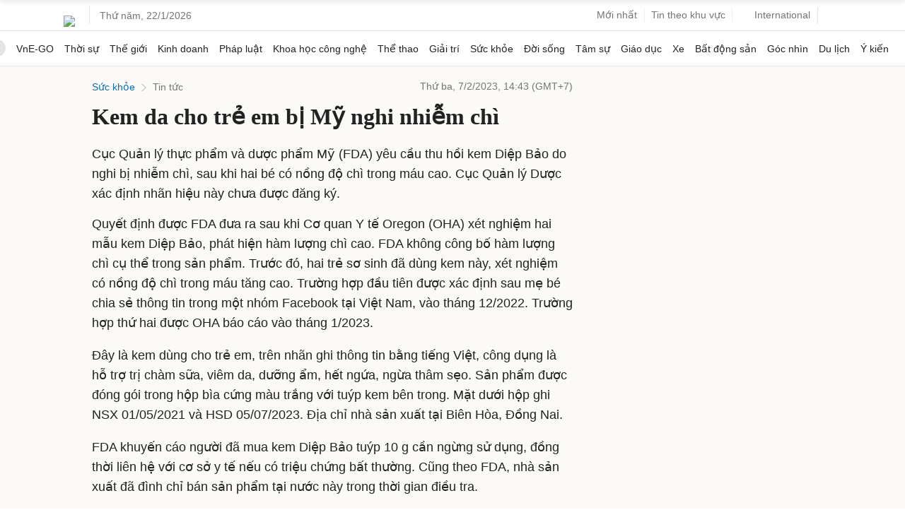

--- FILE ---
content_type: text/html; charset=utf-8
request_url: https://www.google.com/recaptcha/api2/aframe
body_size: 153
content:
<!DOCTYPE HTML><html><head><meta http-equiv="content-type" content="text/html; charset=UTF-8"></head><body><script nonce="C6zjW9DH4u6r4YnbV3kgHg">/** Anti-fraud and anti-abuse applications only. See google.com/recaptcha */ try{var clients={'sodar':'https://pagead2.googlesyndication.com/pagead/sodar?'};window.addEventListener("message",function(a){try{if(a.source===window.parent){var b=JSON.parse(a.data);var c=clients[b['id']];if(c){var d=document.createElement('img');d.src=c+b['params']+'&rc='+(localStorage.getItem("rc::a")?sessionStorage.getItem("rc::b"):"");window.document.body.appendChild(d);sessionStorage.setItem("rc::e",parseInt(sessionStorage.getItem("rc::e")||0)+1);localStorage.setItem("rc::h",'1769059787171');}}}catch(b){}});window.parent.postMessage("_grecaptcha_ready", "*");}catch(b){}</script></body></html>

--- FILE ---
content_type: application/javascript; charset=utf-8
request_url: https://fundingchoicesmessages.google.com/f/AGSKWxWly6TkrkmD2KTVFcUl1ATcqSdL0iAqccjTpjO1hCqJiShd7JSftdrkahL-oJ17sxb3ybjoZE6OjxwlCDiSwzf4TFAB3qQSEAVsJM_cbkvxzYzlFTrVDz9PV65qtY-GF04hCO5kW71C5-TNRR7THWJeD08d0sFS122XLA9Cht2bLJK6r2Ve318YYZaq/_&UrlAdParam=/adv_top._sidebar_ad./adv/topBanners./adview.
body_size: -1288
content:
window['ead6340b-4971-460c-9161-fa0ea38cd1ae'] = true;